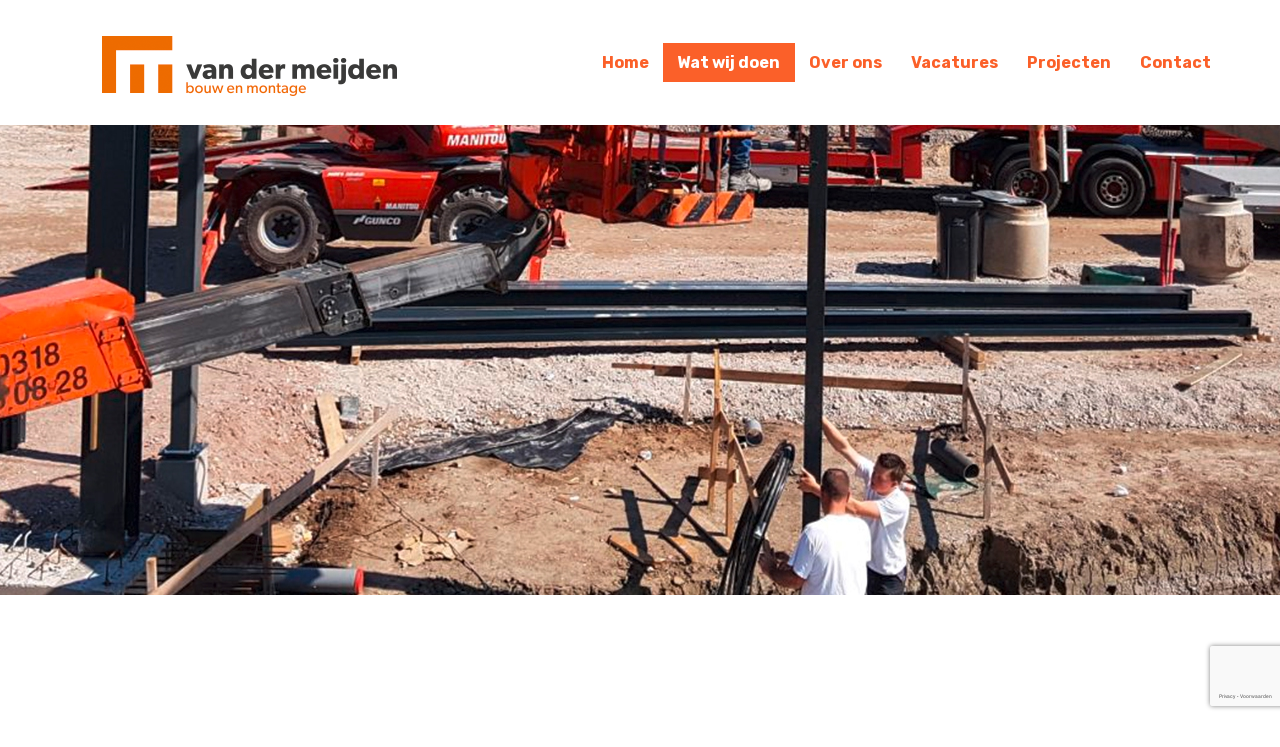

--- FILE ---
content_type: text/html; charset=UTF-8
request_url: https://www.vdmeijdenbv.nl/wat-wij-doen/renovatie.html
body_size: 2836
content:
        <!doctype html>
<html class="no-js" lang="nl">
    <head>
        <meta charset="UTF-8">
        <meta http-equiv="x-ua-compatible" content="ie=edge">
        <meta name="viewport" content="width=device-width, initial-scale=1.0">

        <title>Renovatie | Van der Meijden bouw en montage</title>
        <meta name="description" content="">
        <meta name="keywords" content="">
        <base href="https://www.vdmeijdenbv.nl/" />
        
        <link rel="shortcut icon" href="assets/templates/custom/favicon/favicon.ico" type="image/x-icon">
        <link rel="icon" href="assets/templates/custom/favicon/favicon.ico" type="image/x-icon">

        <link href="/assets/templates/default/css/app.css" rel="stylesheet">
        <link href="https://fonts.googleapis.com/css?family=Rubik:400,400i,700,700i" rel="stylesheet">
        <link href="https://use.fontawesome.com/releases/v5.0.8/css/all.css" rel="stylesheet">
        
        <!-- Global site tag (gtag.js) - Google Analytics -->
        <script async src="https://www.googletagmanager.com/gtag/js?id=UA-133454595-1"></script>
        <script>
          window.dataLayer = window.dataLayer || [];
          function gtag(){dataLayer.push(arguments);}
          gtag('js', new Date());
        
          gtag('config', 'UA-133454595-1');
        </script>
    </head>
    <body>
        
<header data-stick-container>
    <div class="sticky" data-sticky data-margin-top="0" data-sticky-on="small">
        <div class="grid-container grid-x">
            <div class="small-7 medium-4 large-4 cell" id="logo-container">
                <a href="https://www.vdmeijdenbv.nl/">
                    <img src="https://www.vdmeijdenbv.nl/uploads/logo/logo.png" alt="Van der Meijden bouw en montage">
                </a>
            </div>
            <nav class="medium-8 large-8 hide-for-small-only cell" role="navigation">
                <ul class="horizontal no-bullet menu"><li class="first"><a href="https://www.vdmeijdenbv.nl/" >Home</a></li><li class="active"><a href="https://www.vdmeijdenbv.nl/wat-wij-doen.html" >Wat wij doen</a></li><li><a href="https://www.vdmeijdenbv.nl/over-ons.html" >Over ons</a></li><li><a href="https://www.vdmeijdenbv.nl/vacatures.html" >Vacatures</a></li><li><a href="https://www.vdmeijdenbv.nl/projecten/" >Projecten</a></li><li class="last"><a href="https://www.vdmeijdenbv.nl/contact.html" >Contact</a></li></ul>
            </nav>
            <div class="show-for-small-only small-5" id="mobile-nav-container">
                <button id="mobile-menu-button" data-toggle="offCanvas">Menu</button>
            </div>
        </div>
    </div>
    <aside class="off-canvas position-right" id="offCanvas" data-off-canvas inert="true">
        <!-- Close button -->
        <button class="close-button" aria-label="Close menu" type="button" data-close>
            <span aria-hidden="true">&times;</span>
        </button>
        <!-- Menu -->
        <div class="grid-container">
            <nav>
                <ul class="vertical menu" style="margin-top: 50px;"><li class="first"><a href="https://www.vdmeijdenbv.nl/" >Home</a></li><li class="active"><a href="https://www.vdmeijdenbv.nl/wat-wij-doen.html" >Wat wij doen</a></li><li><a href="https://www.vdmeijdenbv.nl/over-ons.html" >Over ons</a></li><li><a href="https://www.vdmeijdenbv.nl/vacatures.html" >Vacatures</a></li><li><a href="https://www.vdmeijdenbv.nl/projecten/" >Projecten</a></li><li class="last"><a href="https://www.vdmeijdenbv.nl/contact.html" >Contact</a></li></ul>
            </nav>
        </div>
    </aside>
</header>

        <main role="main" class="off-canvas-content" data-off-canvas-content>
            <section class="header-image imgLiquid imgLiquidFill">
    <img src="/phpthumbsup/w/1920/h/470/zc/1/src/uploads/headers/vacatures.png" alt="Renovatie">
</section>


<section class="page-info">
    <div class="grid-container grid-x">
        <div class="large-offset-2 large-7 medium-offset-2 medium-9 small-12 cell">
            <h1>Renovatie</h1>
            <p>Het renoveren van daken en gevels is &eacute;&eacute;n van de bedrijfsactiviteiten die steeds meer voorkomen. Het vervangen en afvoeren van asbesthoudende golfplaten is specialistisch werk dat door ons verzorgd kan worden. Ook het renoveren van de gevels zal uw bedrijf een nieuwe uitstraling geven. Tevens kunnen wij dan voor u de sloopvergunning aanvragen en/of het asbestinventarisatierapport verzorgen.</p>
        </div>
    </div>
</section>

<section class="content-image">
    <div class="grid-container grid-x">
        <div class="large-offset-1 large-10 medium-11 small-12 cell">
            <img src="/phpthumbsup/w/925/h/560/zc/1/src/uploads/home/585x500.png">
        </div>
    </div>
</section>

<section class="content-quote">
    <div class="grid-container grid-x">
        <div class="large-offset-2 large-7 medium-offset-2 medium-9 small-12 cell">
            <h3>“Prachtig om te zien hoe gedreven de mensen van Van der Meijden zijn! ”</h3>
        </div>
    </div>
</section>

<section class="two-columns-with-form" style="background: #d4d4d4;">
    <div class="grid-container grid-x">
        <div class="large-6 medium-6 small-12 cell text">
            
                <h2>Vraag offerte aan!</h2>
            
            <p>Wij staan graag voor u klaar!&nbsp;Onze kracht:&nbsp;duidelijke communicatie, heldere afspraken en het naleven van een vooraf overeengekomen planning. Hierdoor komt u niet voor verrassingen te staan en weet u precies waar u aan toe bent. En de kwaliteit van het werk: die is vanzelfsprekend uitstekend!&nbsp;</p>
<p><strong>Offerte op maat</strong></p>
<p>Wilt u kwaliteit? Dan bent u bij ons aan het juiste adres.&nbsp;Graag komen wij bij u langs en stellen een offerte op, zodat u weet wat de investering is.&nbsp;</p>
        </div>
        <div class="large-5 large-offset-1 medium-5 medium-offset-1 small-12 cell form">
            
                <strong>Vul uw gegevens in</strong>
            
            







<form action="https://www.vdmeijdenbv.nl/wat-wij-doen/renovatie.html#Form" method="post" id="Form" class="form">
		<input type="hidden" name="nospam" value="" />
		<input type="hidden" name="sxContactDefault" value="1" />

		<input type="text" class="" aria-label="Uw naam" name="name" value="" placeholder="Uw naam" />
		<input type="tel" class="" aria-label="Uw telefoonnummer" name="phonenumber" value="" placeholder="Uw telefoonnummer" />
		<input type="email" class="" aria-label="Uw e-mailadres" name="emailaddress" value="" placeholder="Uw e-mailadres" />
		<textarea class="" name="message" aria-label="Omschrijf uw wensen" placeholder="Omschrijf uw wensen"></textarea>

        <script src="https://www.google.com/recaptcha/api.js?render=6LcnkmsrAAAAAMlqQ2FXCVSuwwW5beI0EwxDqhQZ&hl=nl"></script>
<input type="hidden" name="token-1">
<input type="hidden" name="action-1" value="watwijdoenrenovatiehtml">
<script>
    grecaptcha.ready(function() {
        grecaptcha.execute('6LcnkmsrAAAAAMlqQ2FXCVSuwwW5beI0EwxDqhQZ', {action: 'watwijdoenrenovatiehtml'}).then(function(token) {
            document.querySelector('[name="token-1"]').value = token;
        });
    });
</script>


		<button class="btn">Versturen</button>
	</form>
        </div>
    </div>
</section>

<footer>
    <div class="grid-container grid-x">
        <div class="large-4 medium-4 small-6 cell">
    <h4 class="heading">Wat wij doen</h4>

<ul class="no-bullet">
    
    <li><a href="https://www.vdmeijdenbv.nl/wat-wij-doen/agrarischesector.html">Agrarische sector</a></li>



    <li><a href="https://www.vdmeijdenbv.nl/wat-wij-doen/utiliteitsbouw.html">Utiliteitsbouw</a></li>



    <li><a href="https://www.vdmeijdenbv.nl/wat-wij-doen/renovatie.html">Renovatie</a></li>



    <li><a href="https://www.vdmeijdenbv.nl/wat-wij-doen/handel.html">Handel</a></li>

</ul>
</div>
<div class="large-4 medium-4 small-6 cell">
    <h4 class="heading">Dit is onze kracht</h4>

<ul class="fa-ul">
    
    <li><span class="fa-li"><i class="fas fa-angle-right"></i></span> Heldere communicatie</li>



    <li><span class="fa-li"><i class="fas fa-angle-right"></i></span> Uitstekende kwaliteit</li>



    <li><span class="fa-li"><i class="fas fa-angle-right"></i></span> Altijd bereikbaar</li>



    <li><span class="fa-li"><i class="fas fa-angle-right"></i></span> Snel en accuraat</li>

</ul>
</div>
<div class="large-4 medium-4 small-12 cell">
    <ul class="fa-ul">
    
    <li><span class="fa-li"><i class="fas fa-angle-right"></i></span> Ottostraat 2</li>



    <li><span class="fa-li"><i class="fas fa-angle-right"></i></span> 6716 BG Ede</li>



    <li><span class="fa-li"><i class="fas fa-angle-right"></i></span> info@vdmeijdenbv.nl</li>

</ul>

<h4>
    Bel <a href="tel:(0318)630828">(0318) 630828</a>
</h4>
<ul class="social-networks no-bullet">
    
        <li><a href="https://www.facebook.com/VanderMeijdenBouwenMontage/?ref=pages_you_manage" target="_blank"><i class="fa-2x fab fa-facebook-f"></i></a></li>    
    
    
    
        <li><a href="https://www.instagram.com/vdmeijdenbv/" target="_blank"><i class="fa-2x fab fa-instagram"></i></a></li>
    
</ul>
<ul class="brand-images no-bullet">
    
</ul>
</div>
    </div>
    <div class="grid-container">
        <div class="large-offset-8 large-5 medium-offset-4 medium-4 small-12">
            By <a href="https://buildy.nl/" target="_blank">Buildy</a>
        </div>
    </div>
</footer>
        </main>

        
        <script src="/assets/templates/default/js/app.js"></script>
    </body>
</html>

--- FILE ---
content_type: text/html; charset=utf-8
request_url: https://www.google.com/recaptcha/api2/anchor?ar=1&k=6LcnkmsrAAAAAMlqQ2FXCVSuwwW5beI0EwxDqhQZ&co=aHR0cHM6Ly93d3cudmRtZWlqZGVuYnYubmw6NDQz&hl=nl&v=TkacYOdEJbdB_JjX802TMer9&size=invisible&anchor-ms=20000&execute-ms=15000&cb=wus5ifqo8ul
body_size: 45151
content:
<!DOCTYPE HTML><html dir="ltr" lang="nl"><head><meta http-equiv="Content-Type" content="text/html; charset=UTF-8">
<meta http-equiv="X-UA-Compatible" content="IE=edge">
<title>reCAPTCHA</title>
<style type="text/css">
/* cyrillic-ext */
@font-face {
  font-family: 'Roboto';
  font-style: normal;
  font-weight: 400;
  src: url(//fonts.gstatic.com/s/roboto/v18/KFOmCnqEu92Fr1Mu72xKKTU1Kvnz.woff2) format('woff2');
  unicode-range: U+0460-052F, U+1C80-1C8A, U+20B4, U+2DE0-2DFF, U+A640-A69F, U+FE2E-FE2F;
}
/* cyrillic */
@font-face {
  font-family: 'Roboto';
  font-style: normal;
  font-weight: 400;
  src: url(//fonts.gstatic.com/s/roboto/v18/KFOmCnqEu92Fr1Mu5mxKKTU1Kvnz.woff2) format('woff2');
  unicode-range: U+0301, U+0400-045F, U+0490-0491, U+04B0-04B1, U+2116;
}
/* greek-ext */
@font-face {
  font-family: 'Roboto';
  font-style: normal;
  font-weight: 400;
  src: url(//fonts.gstatic.com/s/roboto/v18/KFOmCnqEu92Fr1Mu7mxKKTU1Kvnz.woff2) format('woff2');
  unicode-range: U+1F00-1FFF;
}
/* greek */
@font-face {
  font-family: 'Roboto';
  font-style: normal;
  font-weight: 400;
  src: url(//fonts.gstatic.com/s/roboto/v18/KFOmCnqEu92Fr1Mu4WxKKTU1Kvnz.woff2) format('woff2');
  unicode-range: U+0370-0377, U+037A-037F, U+0384-038A, U+038C, U+038E-03A1, U+03A3-03FF;
}
/* vietnamese */
@font-face {
  font-family: 'Roboto';
  font-style: normal;
  font-weight: 400;
  src: url(//fonts.gstatic.com/s/roboto/v18/KFOmCnqEu92Fr1Mu7WxKKTU1Kvnz.woff2) format('woff2');
  unicode-range: U+0102-0103, U+0110-0111, U+0128-0129, U+0168-0169, U+01A0-01A1, U+01AF-01B0, U+0300-0301, U+0303-0304, U+0308-0309, U+0323, U+0329, U+1EA0-1EF9, U+20AB;
}
/* latin-ext */
@font-face {
  font-family: 'Roboto';
  font-style: normal;
  font-weight: 400;
  src: url(//fonts.gstatic.com/s/roboto/v18/KFOmCnqEu92Fr1Mu7GxKKTU1Kvnz.woff2) format('woff2');
  unicode-range: U+0100-02BA, U+02BD-02C5, U+02C7-02CC, U+02CE-02D7, U+02DD-02FF, U+0304, U+0308, U+0329, U+1D00-1DBF, U+1E00-1E9F, U+1EF2-1EFF, U+2020, U+20A0-20AB, U+20AD-20C0, U+2113, U+2C60-2C7F, U+A720-A7FF;
}
/* latin */
@font-face {
  font-family: 'Roboto';
  font-style: normal;
  font-weight: 400;
  src: url(//fonts.gstatic.com/s/roboto/v18/KFOmCnqEu92Fr1Mu4mxKKTU1Kg.woff2) format('woff2');
  unicode-range: U+0000-00FF, U+0131, U+0152-0153, U+02BB-02BC, U+02C6, U+02DA, U+02DC, U+0304, U+0308, U+0329, U+2000-206F, U+20AC, U+2122, U+2191, U+2193, U+2212, U+2215, U+FEFF, U+FFFD;
}
/* cyrillic-ext */
@font-face {
  font-family: 'Roboto';
  font-style: normal;
  font-weight: 500;
  src: url(//fonts.gstatic.com/s/roboto/v18/KFOlCnqEu92Fr1MmEU9fCRc4AMP6lbBP.woff2) format('woff2');
  unicode-range: U+0460-052F, U+1C80-1C8A, U+20B4, U+2DE0-2DFF, U+A640-A69F, U+FE2E-FE2F;
}
/* cyrillic */
@font-face {
  font-family: 'Roboto';
  font-style: normal;
  font-weight: 500;
  src: url(//fonts.gstatic.com/s/roboto/v18/KFOlCnqEu92Fr1MmEU9fABc4AMP6lbBP.woff2) format('woff2');
  unicode-range: U+0301, U+0400-045F, U+0490-0491, U+04B0-04B1, U+2116;
}
/* greek-ext */
@font-face {
  font-family: 'Roboto';
  font-style: normal;
  font-weight: 500;
  src: url(//fonts.gstatic.com/s/roboto/v18/KFOlCnqEu92Fr1MmEU9fCBc4AMP6lbBP.woff2) format('woff2');
  unicode-range: U+1F00-1FFF;
}
/* greek */
@font-face {
  font-family: 'Roboto';
  font-style: normal;
  font-weight: 500;
  src: url(//fonts.gstatic.com/s/roboto/v18/KFOlCnqEu92Fr1MmEU9fBxc4AMP6lbBP.woff2) format('woff2');
  unicode-range: U+0370-0377, U+037A-037F, U+0384-038A, U+038C, U+038E-03A1, U+03A3-03FF;
}
/* vietnamese */
@font-face {
  font-family: 'Roboto';
  font-style: normal;
  font-weight: 500;
  src: url(//fonts.gstatic.com/s/roboto/v18/KFOlCnqEu92Fr1MmEU9fCxc4AMP6lbBP.woff2) format('woff2');
  unicode-range: U+0102-0103, U+0110-0111, U+0128-0129, U+0168-0169, U+01A0-01A1, U+01AF-01B0, U+0300-0301, U+0303-0304, U+0308-0309, U+0323, U+0329, U+1EA0-1EF9, U+20AB;
}
/* latin-ext */
@font-face {
  font-family: 'Roboto';
  font-style: normal;
  font-weight: 500;
  src: url(//fonts.gstatic.com/s/roboto/v18/KFOlCnqEu92Fr1MmEU9fChc4AMP6lbBP.woff2) format('woff2');
  unicode-range: U+0100-02BA, U+02BD-02C5, U+02C7-02CC, U+02CE-02D7, U+02DD-02FF, U+0304, U+0308, U+0329, U+1D00-1DBF, U+1E00-1E9F, U+1EF2-1EFF, U+2020, U+20A0-20AB, U+20AD-20C0, U+2113, U+2C60-2C7F, U+A720-A7FF;
}
/* latin */
@font-face {
  font-family: 'Roboto';
  font-style: normal;
  font-weight: 500;
  src: url(//fonts.gstatic.com/s/roboto/v18/KFOlCnqEu92Fr1MmEU9fBBc4AMP6lQ.woff2) format('woff2');
  unicode-range: U+0000-00FF, U+0131, U+0152-0153, U+02BB-02BC, U+02C6, U+02DA, U+02DC, U+0304, U+0308, U+0329, U+2000-206F, U+20AC, U+2122, U+2191, U+2193, U+2212, U+2215, U+FEFF, U+FFFD;
}
/* cyrillic-ext */
@font-face {
  font-family: 'Roboto';
  font-style: normal;
  font-weight: 900;
  src: url(//fonts.gstatic.com/s/roboto/v18/KFOlCnqEu92Fr1MmYUtfCRc4AMP6lbBP.woff2) format('woff2');
  unicode-range: U+0460-052F, U+1C80-1C8A, U+20B4, U+2DE0-2DFF, U+A640-A69F, U+FE2E-FE2F;
}
/* cyrillic */
@font-face {
  font-family: 'Roboto';
  font-style: normal;
  font-weight: 900;
  src: url(//fonts.gstatic.com/s/roboto/v18/KFOlCnqEu92Fr1MmYUtfABc4AMP6lbBP.woff2) format('woff2');
  unicode-range: U+0301, U+0400-045F, U+0490-0491, U+04B0-04B1, U+2116;
}
/* greek-ext */
@font-face {
  font-family: 'Roboto';
  font-style: normal;
  font-weight: 900;
  src: url(//fonts.gstatic.com/s/roboto/v18/KFOlCnqEu92Fr1MmYUtfCBc4AMP6lbBP.woff2) format('woff2');
  unicode-range: U+1F00-1FFF;
}
/* greek */
@font-face {
  font-family: 'Roboto';
  font-style: normal;
  font-weight: 900;
  src: url(//fonts.gstatic.com/s/roboto/v18/KFOlCnqEu92Fr1MmYUtfBxc4AMP6lbBP.woff2) format('woff2');
  unicode-range: U+0370-0377, U+037A-037F, U+0384-038A, U+038C, U+038E-03A1, U+03A3-03FF;
}
/* vietnamese */
@font-face {
  font-family: 'Roboto';
  font-style: normal;
  font-weight: 900;
  src: url(//fonts.gstatic.com/s/roboto/v18/KFOlCnqEu92Fr1MmYUtfCxc4AMP6lbBP.woff2) format('woff2');
  unicode-range: U+0102-0103, U+0110-0111, U+0128-0129, U+0168-0169, U+01A0-01A1, U+01AF-01B0, U+0300-0301, U+0303-0304, U+0308-0309, U+0323, U+0329, U+1EA0-1EF9, U+20AB;
}
/* latin-ext */
@font-face {
  font-family: 'Roboto';
  font-style: normal;
  font-weight: 900;
  src: url(//fonts.gstatic.com/s/roboto/v18/KFOlCnqEu92Fr1MmYUtfChc4AMP6lbBP.woff2) format('woff2');
  unicode-range: U+0100-02BA, U+02BD-02C5, U+02C7-02CC, U+02CE-02D7, U+02DD-02FF, U+0304, U+0308, U+0329, U+1D00-1DBF, U+1E00-1E9F, U+1EF2-1EFF, U+2020, U+20A0-20AB, U+20AD-20C0, U+2113, U+2C60-2C7F, U+A720-A7FF;
}
/* latin */
@font-face {
  font-family: 'Roboto';
  font-style: normal;
  font-weight: 900;
  src: url(//fonts.gstatic.com/s/roboto/v18/KFOlCnqEu92Fr1MmYUtfBBc4AMP6lQ.woff2) format('woff2');
  unicode-range: U+0000-00FF, U+0131, U+0152-0153, U+02BB-02BC, U+02C6, U+02DA, U+02DC, U+0304, U+0308, U+0329, U+2000-206F, U+20AC, U+2122, U+2191, U+2193, U+2212, U+2215, U+FEFF, U+FFFD;
}

</style>
<link rel="stylesheet" type="text/css" href="https://www.gstatic.com/recaptcha/releases/TkacYOdEJbdB_JjX802TMer9/styles__ltr.css">
<script nonce="EStCugFZOPygjAZ8oiNY8Q" type="text/javascript">window['__recaptcha_api'] = 'https://www.google.com/recaptcha/api2/';</script>
<script type="text/javascript" src="https://www.gstatic.com/recaptcha/releases/TkacYOdEJbdB_JjX802TMer9/recaptcha__nl.js" nonce="EStCugFZOPygjAZ8oiNY8Q">
      
    </script></head>
<body><div id="rc-anchor-alert" class="rc-anchor-alert"></div>
<input type="hidden" id="recaptcha-token" value="[base64]">
<script type="text/javascript" nonce="EStCugFZOPygjAZ8oiNY8Q">
      recaptcha.anchor.Main.init("[\x22ainput\x22,[\x22bgdata\x22,\x22\x22,\[base64]/[base64]/[base64]/[base64]/[base64]/[base64]/[base64]/[base64]/bmV3IFVbVl0oa1swXSk6bj09Mj9uZXcgVVtWXShrWzBdLGtbMV0pOm49PTM/bmV3IFVbVl0oa1swXSxrWzFdLGtbMl0pOm49PTQ/[base64]/WSh6LnN1YnN0cmluZygzKSxoLGMsSixLLHcsbCxlKTpaeSh6LGgpfSxqSD1TLnJlcXVlc3RJZGxlQ2FsbGJhY2s/[base64]/[base64]/MjU1Ono/NToyKSlyZXR1cm4gZmFsc2U7cmV0dXJuIShoLkQ9KChjPShoLmRIPUosWCh6PzQzMjoxMyxoKSksYSgxMyxoLGguVCksaC5nKS5wdXNoKFtWaixjLHo/[base64]/[base64]\x22,\[base64]\\u003d\x22,\x22HibDgkjDlnLDqkxIwr1Hw7k7QcKUw6wowqpBIiJIw7XCphPDkkU/w59dZDnCqsKrciIgwokyW8OfXMO+wo3Dk8KDZ01BwosBwq0AM8OZw4IINsKhw4trasKRwp1kXcOWwowYP8KyB8OnLsK5G8O2Z8OyMSXCusKsw69xwr/[base64]/Dl8KnTCnCnTDDsGFGw4fCrsOXw7Yiwo7CtlTDnlDDuyVsVF82JsKtdcO1Y8Ouw540wocWDSDDmmcTw4dZFX7DisOIwrBjRsKCwow8SW5mwrl/w7NrasOGSwfDo0UaI8OsLiUyT8KKwp4Ow77DqMO3SwvDsSrDnTfClcOMZiDCrsObw6bDm1XCq8K0wrvDmz1Tw6fCrMOQYTxIwpctw4ArK0jDmXZ+YcO+wpJKwpDDmD9Awql+U8OnVsKOwpLCosKfwrDCoWs4wox/[base64]/DscKNw7wvOy7Dh8O/cWZTJ8KDwpDCrsKnw4vDgMOYwoXDjMOfw6XClW19ccK5wqwlZSwtw5jDkA7DncOzw4nDssOCWMOUwqzCksKtwp/[base64]/[base64]/[base64]/Cql7Cp8OaDEgpTsOHN8KaSF1+SW3CpMOqf8K7wqAJBMKewqlOwphNwr5NPMKTwoLClMKzwq9JFsOOZMOuQTjDgsOzwq/Dk8OHwqTCjFweDsKhwqfDq2pow4vCvMOJJ8K5w7fCusOMRmsWw7fCqCADwoDCsMKtPlUcVcObbjHDt8O4wrXDrRlGHMK7EzzDm8KEakMEY8O2a0t9w6zDo0cFw59hCF/DlsOwwoLDpMOAw4DDm8OjacKTw63CkMKRCMO/[base64]/wr/Clz5Iw7PDphxteVB5AS7CnsKRw5NRwp/[base64]/wrjDjcKDIXXDocKAZUfDq03CqhjCtyQ0csOqG8KTZsO0w4p5w5ULwrrDncK7w7PCpBLCr8ODwr8xw7XDhFvDhXRtLhkASjrCgsKTwplfW8OVwrx/wpYlwroGScKBw6fCt8OTTh8oKMKRwot3w6rCoR5BPsO1TEHCtcOZOsK9IsOfw6dUw6hidMOBG8KbCcOFwpHDhMKuwpTCm8OiEWrClcOMwpx9w7fDl3YAwrNywovCvj0AwrTDuld1w5/[base64]/[base64]/DpRHCpsOzbirCpTbDs0I5CMOswoXCnsOGw6hvw7gfwpBeV8OvTsK0YsKMwqx7VsKzwptAMT7Cl8KTbsKRwrfCv8OJM8KqCHzCq1JkwptzSxXDnjUbBsKgwrzDh0HDsSlgDcOsXkDCsA/[base64]/DnT5cO8KPwrHDmMO4fHXCpMOseMKDw6DDtMKte8O/SMO6w5nCjFkMwpFCwpHDnTxlesOGFDF6w4LCnBXCi8OxY8ObXcOpw7zCjcO1bcO0wqPDqMOXw5JvXms6wqXCtsKvw6tsTsOQbsK3wrtyVsKXwqV4w4rCvcOsfcOgwrDDiMKNCjrDognDucKSw4DCjsKpO10iacKLRMOlw7Ivwok/CB0pCjBBw6zCiFLCmcKscRXDkHDCmlZud3rDpnAmBMKFP8OtH2HChA/[base64]/LBfCuF1aVyXCmcKtwpTDqMOUw655FlDCugDCljzDncOdNxzCvwPCvcKGw6xKwrXDosKBeMKew68dOAlmwqfDisKYPjZlOsO8XcKpOkbDjMO6wrdcPsOEBS40w7zCj8Oib8OiwoHCn1vCpBgbahJ4dQ/[base64]/MXDCuHVcDBHDjMOAOjTDm3PDsSpawotzeR/ClGkyw4bDmiswwqbCsMKkw5zCljrDp8KVw4Viwr/DjcK/w6YLw49qwr7DhA7DncOtOk5ResKXFAE5BcOMwrnCsMOqw5TDgsK8w77CnMKvfUvDlcOpwo/Ds8OcL20WwoImOQleZMOCMcOAZ8K8wrJTw5k/Gwwuwp/DiUtnw5UGw4PCiz08wrjCt8OtwoLChi5AcDlebS7Ck8OuBwUEwp5+eMOhw71scMOnLsKyw67DlzvDocO2wrjCjjgrw5nCuznCqcOmbMKSw7bDl0h/[base64]/LUbDt1/DkE3ClBZOwq7CohgsZcKWw7V7ecOgPyIhRhBpCcOawqrDssK/w5zCl8KfUcOHN0YmFcOdeCxPwqzDgcOWw6HCg8O3w6sMw79hKsO5wpvDtALDhEkhw6VIw6ltwqXCn2sYFmxJwr9cwqrChcKVcFQAe8O5wocUFWl/[base64]/[base64]/CscKVw6XCjRvDskd/TMOQKH3CkFDCv8KJw5AcY8KOKTEhQ8K5w4/ClTXCqMKUA8KHw4vDr8K8w5gCQB3Dsx7DmSNCw7hHw6DCk8Kmw43CvcOtw43DjEJjHMOqek92S0TDo1gQwpvDvgvCoU/[base64]/[base64]/CusOtf8OzX8ObEsK4Rz3DscK8E0wzwq1Ya8KXw5MMwpjCrMORNAlowqE2WcKuY8K8DSHDrm/DvsOwLsOZVcO3CsKAQnd1w6QywpwAw6JGX8OMw7bCrmPDpcOTw4bDj8Kzw7DCk8KKw4bCmsO7wrXDpAhpdldwdMKswr45YnjCrxXDjArCpcK/P8Kmw4siXMKzLsOaVcOUQGpyN8O4MUtQHzDChCnDmCBuIcOHw5DDtcOWw4YdDlTDrFQ7wrLDvCPCnXh5w7/Dn8K8PhHDr2vClsOYBmzDlnHCncOJEsONXMKtw7nDgcODwqYVw7XDs8OxbSTCtGHCkGTCkVVgw77Dh1IlUHEFLcOXesKfw7fDl8KoOsO8wr02K8Ocwr/Ds8KUw6/[base64]/ClzvCrsKpwo3CsxIxwrtDw7DCrMKVwqjCiEXDuyQjwpPChcKsw4EOwrnDkisMwpzCjG5bGsOxM8O3w6VFw5tOw4rCksO6EFpcw593w5HCpGbDknfDslPDgUA+w5s4QsKbX2/DrjEwWlQCZsKgwrzCkE1gw5nDoMK4w5TDoEIECFcxwr/[base64]/[base64]/CmsOhwoo2w6ZYw5PCg2Ncw7x0wrvCulzCk8Kdw5XDuMOsYcO0wpBGBgNSwq/Cn8OEw4Zuw7nCmsKqNQTDiDXDq0bCpsO6N8ODw4w3w6lUwqdTw4gFw4Eew6vDusKpasODwpLDnsKibMK0TcKFFMKbCsOJw53CiHANwr4zwp1+wrfDjXTCvR7CsCLDvUPDvyjCvzIAXUIEwpXCpA3DsMKiDCw2MQLDicKMHTzDjRnDhwnCp8K/wpXDs8KdAFnDkQ0CwpE9wrxtwo5kwq5rfsKBAGUoAhbChsKfw6lfw7oUFcOXwoZsw5TDj03CtsKDdsK5w6fCs8KoPcKgwprCsMOwY8OOZMKqw6bDkMOdwr8ww4BQwq/[base64]/CuMK+woDCusKQFcKkwqdlwqkiwqNVw6jCoSoPw5fCogHDkH/DvxZ0ZMOdwpBzw7shCsKGwqbDpMKEdxHDuyEiUzHCqMOHEsKgwoTDiz7ClWYYUcKxw7Zvw55oNyYbw7zDmsKoTcO1fsKSwoBcwpnDqW/[base64]/[base64]/Dg8OmwpwMHcKvXR7Cq2TDmMOewppKHMKvP2LCrjXDq8O0w4fDkMKwazjClcKXMCDCoi9XW8OTw7LCvcKOw4k+CEpWSXDCp8KDw6oWUMO9BXHDtcKrcmzCkcOowrtMVMKBWcKCUcKfLMK7wrNYwpLCkF8awoNvw5DDmxpmwr/CtyA/wrvDqV9qCMORwrpUwqHDk0rCskEVw77Cq8OBw7LCl8KswqNBX1FaRU/CgjJVW8KZXH3CgsK/RSknW8ONw7oEBxpjK8Oqw6bCrETDnsOAFcOufsOzYsOgwphJOgUOZXkGKyM0wpTDqUBwFCMDwr9ow7Ahwp3DjjFjEyJWJDjCkcOFw5oFYxoab8O8wrrDjS/Dh8O9O2rDuRcHFDV/[base64]/CkAzChEo1RH4AODVCw7nDtT5YExByfsKkw6oMwrLCi8KQbcOgwrxMOsOqTcKFKQAow7bDkA7Ds8KCwr3CgXXDkE7Dqys1UD42fAEzTcKrwpVmwogEJgYBw5zCgQJYw6/CqUN1wpIjCEnCh24Hw4XClcKGw5VCVVvCtGfDocKtS8K0wojDoEA4GMKewrbDosKlAUEJwrHDs8O/Y8OLwqDDlwTDqHknTsKBw6TDisKyZcKiw4UIw6soBmbDtcKlPwZCKyHCjUfClMKPwonCjMOdw6fDrsOoSMK0w7bCpALDmFPCmGRMwoLDl8KPesKhN8K8FWw5wp0Kw7d5TB/[base64]/Do8Kfw6fCsEJbTSvDlh0uVsOGczosVDHDsmjDvwg3wq4YwqohdcK9wqdgw7oMwq9QfcOEU3dpGRLDoWLChx0IdAgTZhrDlsKUw5Y6w43Di8OXw45xwqvCrMKqMh4mwo/CuQnCmyhpasKIZ8Kywp3DgMKkwq3CrcK5eU/DmsOjTVzDiht4TkZvwo11wqY2w4vCjsKgw6/CkcOXwpQnZhLDsWErw4rCrMKbXSRvw4pTw5V1w4DCuMKww7rDi8OcaxlJwpIVw7hERSPDusKRw7B3w7t/[base64]/wpwUYBkcwr/CqkHDmMODw7fDpMOUDkVTw4LDisKVwrXCpibCohVfw6hAFMOCMcOLwqvCvMKaw6bCk1rCucOoXMK+IMOUwqfDnn0YX21dYMKleMKuOMKpwoDCosOdw5ABw6dLwrfClg5cw4vCrV/Dl1XCpV3CpkgOw5HDp8ORFMK0woRHaTw5wrnCscO/aXnCmHJHwqNMw69ZEMKnfUAMQcKtcE/DlRx3wpYvworDqsOVXsKCfMOQwrhzw5PCjMOiZcKOcMKlTcKBGh0/w5jCj8KvLBnClVHDoMK5Rl0NVQwxKzrCr8OyEMO+w59vMMK3w7ZHGlnCuyLCrVXCpHDCqcOfQRbDssOPIsKCw694FMKFCCjCm8KKHRo/[base64]/w6BzwpUQfUtgwp3DjMKJPcOvfGzDtnd9wpvDgcOJw7PDomN6wrTDn8KLZMONay5aNwDDpShResOqwpDCpRIPOEAjBQPCl0LDqDUnwpExb3bChz7DnExVYMOhw73ChnTDtMOGZTBqwrhCZTAZw67Dt8Ogw4gbwrE/w4tpw7nDuzgpVnXCnVAiYcKPAsKuwrzDpWDDhzrCvhcve8KAwphaWBDCr8ODwr/CpyrCmMORw5DDjlxzAnrDgxzDksKvwox0w5XCqXpswrzDhxUmw5zDnnMwK8OEfMKlO8KAwqNVw7XDnsO8M3vClzbDnS3CmXPDs0TDnEfCuhTCgsKGEMKWPsOAH8KdekfCm2RMwq/CnHcxHU0DN1zDjGPCsynCrsKRQXFswqNRwoJcw4LDgsOteUYew4TChcK/wqLDpsK+wp/[base64]/CtVfDk8OOwr7CrsOFYcK7w6fDicKTw6dBBcKQAMOYwrwPwpRzw6hYwpBywqfDscOvw7nDsWp/W8KbIMK4wpJIwp3Du8Kcw4IlByUAw6DCu0A3I1nCoG0FTcKNw6klw4zDmxR2w7zDuW/DicKPwo/[base64]/DjBzCgcONwogjRMOoWsKcwpTCsijDjMOcw5pWwrUJEcOSw7k1EMKOw7XCisOmwobCpF/ChsKFwoAbwoVywq1XesOrw7B8wpLCrjxzX1vDhMOTwoUkRTFCw53DgjzDh8KDw4UswqPDiTnDsFxAYRLChHXDgGh0AkDDrnHCmMKDw53CqsKzw48yRsOcecOpw6PDkwbCrQjCgg/DgkTDrD3DpcKrw55SwoJ2w5koe3rCqcOewqvDpsK/w5TCsGbCnMKfw5JlAAIXwrMmw4MYaQPCtcOZw68PwrN5M0jDsMKkZ8OiY1wnw7JWN0/Cu8KQwoTDosKdV1DCkUPCjMOxecKbD8KXw4jCnMK5WlsIwpXDv8KJAsKzQyjDmVbClMO9w4IRD0PDgC/[base64]/MsKPwopxOMO5TMO1w5J8w4TDkwjCpsKYw6HCi3vCq8OpS1nDvcKZCsO7R8OJw4TDsFx5C8K3woHCh8K8FcOsw7wAw5PCjkgbw4YXZ8OiwovCjcO5e8OdXX/CvmATVCdoU3nClhrCh8OsbFQYworDuUdwwrDDicKmw7PCnMORBkzDogTDhgDDq1IaZ8OqJxR8wqTCgsO/[base64]/w4A9YMOdwqPDmyDCq8KFNglOwqwQw67CokfDoHvCsSE4w6BMZhLDvsOowqrDkcKBfMOpwrnCpD/DkT9wU17CrgwsMURhwqzCnMOZLcK8w6UCw7LCmk/CpMODB1fCtcOQwr7Dgkc1w7QZwqzCsmvDncOOwqJbw7wsCF3DuCjCjcKAw5I/w5rCksK2wqDChcObOQckwoPDqx9reUzCoMKwI8OdP8Ksw6VNRsK5ecONwqETLHF/[base64]/V3hwSsKQwoFMwpfDm3x6YWDDs1QSb8Ogw5vDk8OXw5MzecK/OcOYaMKXw6fCvVpdL8Odw5DDtVjDmMOWRyczw7/DvBozP8OacE7CvMO5w6phwpV6wpvDnBd0w6/Dv8Oxw7fDpzV0wrfDg8KCNjlHw5rDo8OPC8OBwoVcUkBBw7MHwpLDtncqwqfChR1fVRrDm3PChQPDq8KIBcOuwrtmcCrCqUHDqx3CqDPDo0YawrIWwrkUw7jCphjDuAHCsMOSZ3zCoXXDl8KSfMOfJA4JN2zDuyoowoPCkMOnw7/[base64]/DssOXH8O8b8K4XQQyw4MDwq3DuMOOwql0O8OjwrZwXcOtw58Yw4klMxA3w4nCvcO/wrPCv8KAJ8Oaw78owqPDp8ObwrZnwqc7wqbDrF4OZhvDjcKUfMKYw4ZHasO3f8KdWxnDhsOAMkkgwqXCksKATcKmVEfCmxTCscKrEcKmEMOpf8Otwpwmw4jDj1NSw4c/SsOYw7PDgMK2VAM6w5LCpsOddcKcXWg6woVCd8Ocwr9eK8KBEMO6wpQ/w6TCsH89KcK1H8O5EWvDpsKPecO0w4PDtQYWMXN0BUcoIzQUw6fDiCskNcOQwpTDssKVw5XDpMOGOMOAw4XDicKxw4fDvw49K8O9WFvDjcOJw6hTwr/CocK3FsK+SyPDhSfCuGJMw7PCqcKQwqNpcUN5DMOPaQ/Dq8OgwqnCpWIySsKVaz7Dpi4Zw4fCmcOHdg7DlS0HwpfCsxbCgzlWORHCqDgFIisVG8KLw63DohfDlMK1WWZZwp1nwoDCnBUBHcKbFQPDtHciw6nCsHQ7QcOIwoLCrwtlSx/Cr8K2VzEMXAfCh2RQwoRGw5IuZQVFw6J4fMODdcKDYysHLm1Vw4zCocKgSHfDhAcESXbCoHpnHsKHBcKAwpJbUUNgw4Egw4LCnRDCg8KVwotSTEnDg8KuUl3DhyEiw4FqPDBzFAZywrfCgcOxw7vCgMKyw4rDuF/[base64]/[base64]/CgcOlDcKXCcORMMOlw5DDjcKyw4J+VRlfw4zDosOMw6LDkMKCw7opP8KWdcOwwqxgwp/CjyLCjMK7w5/DnUfDrl0kFhnDp8OPwoxSw7bDq37CoMOvZ8KhJcKww4rDv8ODw6UmwpfCghvDq8K+w7LDlTPDgsOqC8K/[base64]/w5RQw4DDqsK/RMO+w7zDrVfDkHfCkcK4D8KwHRVIw4zDm8Kvw5XCuzdgwrrClcOzwrUfLcODI8OlCsOZWSBmacO6wpjClA4/PcKda2hpVQbCnjXDs8K1OCh2w6/Dpidiw7g4ZTbDgyVCwq/DjzjCoX4ebG12w5LCnBxiSMOkw6ESwojCtzI2w7jChQx2TsOmdcKqNMOVIsOcb0jDjC5Cw5bCnjzDmStxdsOLw5UHw43DrMOQRcO3CnLDqcOZZcO+SMO5w57DpsKyPCF9fcOVw4/CllbCrlEowrQwUcKzwqvCkMOLFyQMVcOKw6HDvFE3XcKzw4rCvV7CssOKw4hnXFV9wqfCl1PCtMOWw7YIwpvDp8KbwrHDjRtaQW/DgcKXBsKVw4XCnMKpwrVrw5vCgcKXam3DkcKjYD7Dg8KTcjTClgPCn8OTITbCsyDDkMKBw5lnHcORTsKlDcKCAwbDksO/VMOGOMOwQsKlwpnCk8K6VDt3w4vCncOmLFXDrMOoQ8KlL8OXwo5qwqNPScKIw5fCr8OqPcOzIy3Dg3TChsOzw6gAwo1lwopXw5nDsgPDlEHCrWHDtxHDg8OIdcO6wqbCscOzwpLDmsOYw6vDokw+CcOheWrDth80w5rCkUZpw7VEHw/CpFHCulTCvsOPWcOpEcOYfMO1aT5BIC4uwqRYTcKFw63CtCFzw4kuwpHDqcOJPsOGw4MMw7fCgAjCojpAK0TDqRbDti8Twqpvw6gHFzjCkMOFwovCvsK2w5pSw5PDv8O+wrlOwpUJEMOOA8OiSsKTQMOQwr7Du8O2w7HClMKLeURnDA5/wqTCssKhBU/DlnNkCsOyCsOKw7/[base64]/CmRzCpyc6w4J5w4fCk8KrF0I7w51KfMKUwqvCjsKaw7PCrcOcw7bDm8O3K8ObwpwbwqPCgEvDg8KFTcOWYsOkVl7DmkVUw7ANdcOfwp/DrUtGw7klQ8KwUyHDucOpwpxWwq/CgmgXw6XCoX5Dw4DDr2EAwoc9wrtjJW7Dk8OlIcOhw4Z/wobCncKZw5fCt0DDgsKzZcKhw6/DlcKYW8KnwrvCo3DCmcO+E13DgmUOfMOewqnCosKncQl1w75bwrIiAHEcTMOWw4TDlMKAwrLDr3XCpMOzw69jCx7Co8KxYsKiwoDCvyYKwrvCisOwwpgbWsOowptTRMKAJyzClsOlIVrDjnLCjn3CjSPCl8OYw6kYw67DmVpiTQxew4DCmhHCthN/CEweCMOHQcKkYUzDr8OqEE4TVxHDnFvDlsOZw6gFwqDDiMKdwpsrw6dzw4bCkwXDrsKuZnbCp0HClkcewpLDjsK0wrVvW8O+wpPCoWBhw4nCksKuw4I5w6PDsE1THsO1HSjDt8KHFcOvw5wFwpkrWifCvMKPJwfCvnlbwq0wS8OfwqfDoijCrMKRwp9Yw5/Duh4qwrMMw53DnkDDrnLDpsO2w6HCiWXDiMOzwpjCo8OhwowGw6PDjCZKFWIVwqEMV8KfeMKfFMOswrx3fg/CoznDlzXDr8OPBHzDt8K0worCgg8/wrLCm8OEGBPCmlhSYcKKOxrDnHlLLkRXdsODLVZkTGXDgxTCtxLDnsOQw5/[base64]/DrsKuRlMKwoLDgBslw7PDvGPChUkmTkjCgMKNw43CuTIXw7jDhMKSbmlew6/[base64]/wrNMw6HDpMObbF03w4PCmEZEH8K1w7nDkMKAw7sKcDDCn8KIXcKlQRfDvnfDt2nCtcOBC2vDhV3CtEXDlMKwwobCv2sPKlI0cTAnccK4QMKewoPCtHvDtmAnw6DCkUtoP3DDnynDj8O9w7jDh2MGIMK8wqkDw5kwwrnDrMKDwqoTWcKwCxMWwqM/w4nCvMKsWgQMJnkuw6NHw742wrjCmzXCncOLw59yf8K8w5bDnUnCvxvDqcKBQxfDqC9IIjDDkMK+QDVlSSvDpMOBeDZ5VcObw4BWBsOow5/CojDDj2VQw7hcPWNGw64gXznDjWbCumjDjsOxw63CgAM4IQjCjXFowpXDm8KDPnlUBRPDrBkiKcKGwozCtG7CtxHCiMKnwpLDnDDCmlrCrMOpwpzDpsKRS8O7wpV5L2wYUmDCiVLCmG5aw4PDiMOndyQmOMO2woXCpkPCmDJKwpXDpmBhVcOHGmbCgy/[base64]/[base64]/ChSMQwqrDqcOQFcKuK0wlw7bDqSAaeCYaw6oBwoYAFsO6EsKBPDbDscKqRlLDs8KHKEDDk8OkPgRrRWsqYMKfwoE9EHAswqt+FQjCiFYpKgZGSmYoRz3DpcO2w7fCgcOTXsOUKFTCiBnDuMKlf8K/w6XDgyxScwodw43CmMObUETCgMOowp5UQcOnw6ITwobCpSrCqcOheCZBMDQHRMKXZWorwo7ClXjDlyvChE7DssKaw73Dqk4SexIXwoPDnG90w5lMw4FWRcOLexjCjsKAAsO0w693cMOxw77CiMKnZDHCssKpwrpfw6DCjcOjUUIMLsK4wpfDgsKZwrQkB3F/GBU8wqnDssKNw7/DocKDeMOXB8O9wpjDqcOVV29BwpxDw5p2Xwt4w7XCvCfChxVVVcOOw4NKYwoqwrrCuMKmG2LCqTUqeyFgaMKtfMKiwo7DpMOQw7AwJ8ONwo7DjMOowrgcc1kzacKXw48rf8KcBB3Ck1/[base64]/[base64]/CqhtEw4TDp8K+woHCnsKNwpDDlQvCl33Dl8OHQsKsw4TDnMKiAMK/w4rCuQNgwqc5K8KUw40gwol3w47CiMKYLMOuwppQwpoJYADDqsKzwrbDoxIcwrLDqsKhDMOwwqQgwo3CniLCrsKzw7bDvMOGHDbDmQ7DrsOVw5w/woDDtsKpwopew78VUUzDiHvDj1/Co8OvZ8KNw54BGy7DhMO/wqB/[base64]/IcKvw70mVhYifwPCuF9dwrfCiFFANsKwworCocOWQD0iwq0/wofDtCXDpTZZwqwVBMOoBhFZw6TDml/Dlz9OfEDCt1ZwF8KOEsODwrrDvUELwrtWXcO+w4rDo8K+BsKRw57DgsKmw61nw6I7VcKIw73DoMKeOzp+ecORTcOeecOTwol1fVFjwpMgw7UndjosbDDDvntvUsKNcl9fe0ghw5VVKsKZw53DgsOfKhkGw6JHPMO/I8OQwqoDZ1/ChTYsfsKsYgXDtMOUNsO8wo5eBsKlw4LDgR5Ew7EAw6Vpb8KJDgXCisOYRcKswr/Dq8OXwoM5RUTClVDDsi0swp8PwqDCiMKhZWHDkMOpPxXDqMOaRcK+byDCkSdcw5JPwoPCvTA3JMO3MAEdwpQDdcKawqrDjVvCsknDsSfCn8KWwpfDjMOAUMOVbnINw55Oc31lVsKhb1XCpMKlKcKtw5NBRy3DlBkHRVvDucKuw4U/[base64]/[base64]/DkhwFIhjDlsKYcWZGw6gGwrIGw6HDnC4mwqPCjcK+OQxGGw5GwqYKwp/[base64]/DgkUNw4BUAzp5KsKEw6TDjnQWQnHCmUHCosOyYsOqw7LDtsOaTnoBDD5yUzXDjy/CnVjDmS8zw7p2w6ovwpBzSyYYAcKpLzFrwrZAEyDCrsKuBXTDscO3ZcKxZsOzw4zCusKgw6Uiw5UJwpske8K8YsKxwr7DqMOZw6FkJcKjw7kTwovCjsK/YsOKwplvw6gJFUJnIhVTwoPCjcKWYsK/[base64]/[base64]/woJHw60fwp7DmMK/w7FTw6g2ECFfMsOBIiHDsArCpsOBF8OABMKrw4jDuMOKNcOiw5JfWMOvLxjDsxIxw5R5QcOYXMO3fVkgwr5WHcKtH2XDlcKLG0jDpsKgCcOfXm3CmUdvGyTDgQnCpmBkH8OvZkVqw4PCjA3DtcOIw7Mxw6xIw5LDtMOuw6MBdnjDi8KQwqzDr0/Cl8KeU8K9wqvDp2bCgVbDiMOxw47CriN2L8O+FhPCrBrDvMOVw5nCphgWVkjClkXDtcOiBcKkw6LCoTzCqmXCiB1kw5DCssK0DmLCmCULYw/DnsORVsKuK3jDojjDtsKNXMK1O8Onw5LDtFA7w4zDt8OqSychw4fDsw/DuHMLwqlQw7PDnGx+NhnCpzDChzMWLlrDuwjDjxHCnHnDmy0mAhtZAUjDlxsWQDkhwqJPNsOfUnlaR0/DvR5rwrlsAMONecOeAn1wY8KYwrvDsEJzMsK5SMOWK8Ouw6w7w69/wqfCgXUIwpg4wpbCpyzDusO8Pn/Crggww5nCm8O8w6pEw7Jww4RVHsOgwrsBw7LCjUPDsUo1QxVzwpLCq8KOYcOSTMOfVMO0w5bCj3LCslzCq8KFWUk3cFXDkE9TKsKDXRBoLcOdDsKKQEsGEikCTsKdw5YZw51qw4/DksKzGsOlwqhDwpnDjWZowqRxUMKjwqgWaXk9w6knZcODw7pwEsKIw6LDscOlwrkjwpEqwplcc2Y8EMOpwqskM8KBwoLDvcKmw5RHPMKPDQ5PwqseQsK1w5XDly4JwrvCsWU1wq0zwp7Dk8OkwofCgMKsw5fDhndywqjCqjg3CBDCncOuw78OFAdaXW3Chy/ChnZzwqp+wqLDnVMvwprCoRHDsn/CrsKaQwbDt0zDkxYHWD7CgMKLF2Fkw7HCoVTDqTPDkVZwwp3DtMOUwrPDkhB0w69pZ8OVLcOFw7PCrcOEdcKeZMOnwozDpMK/BMO5PcOyXMOOwprCh8KOw6MhwozDpioEw6Biw6M7w6o+wpvDnxfDqhfDusOLwq/CvjA+wobDncOTGkZwwo3DgUTCh3fDnmbDq2FAwpEqw4MGw6kfDQJzPVYlPcOYKMO2wqssw4HCgHxudTsYw7/ClsOHMMKJUFNZwpbDjcKhwoDDk8K3wod3w4DDi8OyNMKZwrjCqMOgczYlw4HCgWfCuybCv2HCvgrCqFPCrnwZcWcaw4plwqzDrghCwoTCvcO6wrzDjMOjw707wp8/[base64]/CqG3DsnnCs8KQIsO0wq5APsKWw6UDUcODc8OMTwrClMOBJxTCjzbDs8K9GijCkjlCw7ZZwojCp8KPIxLDp8Ofw456w6LDgkPCoTbDnMKXei5gY8KpWsOtwrTDvsK/[base64]/[base64]/Dg8OtwpvDmQPDvHHDpA7Dl8KVIlHDvGzCnxPDqUdgwrJwwpRowrzCiTYYwrrDoE1Sw7fDsx/CvU7CljjCocKcw6Qfw6fDrsKUKjDCsFHDnBhZBCLDhsOdwpDCnMOnGsKfw505wp/[base64]/ClcObWsKsDsKmRMOYw44tw57CosOiIMKNwonCqsOMCWAJwqJ7w7/CnMObFsOsw6FRwrPDo8KiwoN9Y3vCmsKlQ8OSKcOjcnBzw7VpX2skwrjDu8K/wqMjbMO4AMOIAMO0wrjCvVrCiSRjw7DDn8Oew7fDsxzCrmsnw4sQSkDCkTB4ZMOrw49Ow4/DhcKXbVciW8OSJcOGwrXDksKcw4vCr8KyB3DDncOpasKjw6jDljDDvcK0J2gLwo8fw63DlMO/w5EzBcOvcFfDk8Omw5PCi0XCn8Opc8Ofw7NXA0pxKj55aGFFwqPCi8OuAAk1w4zClC1dwpwxa8Oyw5/CiMKIw6PCimokIypefB1rNlMLwr3DpgBXIsKTw5JWw63Dig0jTsOYFcOIf8KXwrDCpsOhdVkFTh3DkUgBFsOpWCDCvQBEwq/[base64]/CrMKAUwPCkELCmcOFXVXDtMOrNgp8AsOBw5TCuSZ7w77DscKHw5zCmH4xWcOCbw87XDsfw7IDRnR7RMKNw69IJ3ZCXmvDl8K6wrXCqcO7w752WzQ7wpPCrDTDhRPCg8Oaw79lDsOBQmx7wp0DJsOSwogzRMONw7wkwq/DjQPCnsOEMcOvUMKVMsOIe8KRbcO9wqkqPT3DpUzDgj5SwpZxwoQXI3QKT8KdZMO3B8OtQMOjc8OrwpTCkUrCisKjwrIKYsOhOsKJwod5KsKVZsOpwrzDsABJwoc2dxXDpcOQacOdGsODwq55w7HDtMOgZBodW8KYAMKYcMKgd1MmGsKgwrXCoz/DlsK/[base64]/wrDDmBXCr1dAwrvCoDE1PCHDp0I0wqbDhkrCr8K7wpoMTcKTwqlYHXjCunjDuhwFJcKOw70IccOPVwgyOh9CLCvDkXdIP8KrNsO3woRXLkgEwqo6w5bCinceJsO/[base64]/DpGPDucOpwrVNMsK6GkPCssO8w6bDuxx6CsOSw5l9woLDkhULw4nDmMKow5XDoMOzw4Iew57CrMOKwppJPRdRP3Y9YQ7ClDtNQnQEYHYBwr42w6VDUcOUw50lPjDCuMO0EcK7wqU5w58Mw6vCicKoYzdjPlDCkmhGwoLClyQkw4HDh8O/dcK1DDjDssOWInnDi3UOXX/DjMKHw5gCf8O5wqcIw74pwp9Iw4XDr8Kha8OLwqEnw7AtWcOrA8Ofw4bDuMKMHTdlw5fCm0UkXVcvc8KRM2JtwqbCv1DCjxk8E8OISMOiagXCm1vDpsOaw43CnsOqw5kuOX3Cmxl2wpxVVw0pXcKGfkdtBkjCtw5nXlR9T31QbkkANxjDmAZPccKxw65Yw4TCu8O/SsOewqYEw7xCeSXCtcOlw4UfRxfCpW1wwofDpMOcBcKSwpIoE8KVwrfCo8O1w7HDg2PCgcKWw6MOXU7Du8OIcsOFOsO/elRTZxZyBWnCl8KXw4PDuxvDjMKrw6R1RcOtw4wbO8K+DcO1KMOOfUnDqwLCscKXKjDCmcK1NEJkTcK+CE52dsO2BDjDkcK2w5Mzw4DChsKqwqA1wrElwoTDp3XDlUbClcKKI8OxLh/CkcK3BmPCtcKtDsOhw65vwrlLZnctw6UgGyvCgMKnw6fDsFxewqRpbcKPHsObN8KGwpoOCU14w7bDg8KWC8Kfw7zCocOfWE5UPsKJw7nDssKlw6rCm8KkCUXCg8OSwrXCj0PDuCXDqlYDTQXDocOIwpItAsKgw7BybMOSYsOmwr06CkPDmh/CmGvDkGHDicO1FBbDhlsJwqzDtjzCrMKKHlpOwovDoMOlw6R/w4ooCXRWeRp2N8Kaw6BOw68Nw7rDoQ1xw5EHw6lFw5cMwpHCoMK4FsKFNXNBGsKHw4hXFsOuw7bDncKkw7lNKMKEw5FaK3pyUsOjdmnDsMK9wohBw51AwpjDgcOSAsKcTAfDvsO/wpQ5MsOFXQIGAcK1TFAWOHIcfsKRcQ/[base64]/CnxbDhADDhQvCgXFcwqAdeErCuybDtgk/d8KJwrTDrcKRSVrDvGdww6HDnMO4wo9DFVDDvMKzWMKgLsOswql2Hw/ClMKMbxjDl8KOBFMfccO9w4fCjwrClMKSw7PCqybCjCoHw5bDmsKkS8Kaw7rChMO6w7bCoxvDhgwfY8O9F2LCl2fDlG4MHcKXNTldw7RNDWtUIMKEwrrCuMK4IMOqw5XDvFIJwqo4w77DkjHDtcOIwqZzwpTCoTTDqgTDimVuf8OqH3rDi1DDqDLCssO/[base64]\x22],null,[\x22conf\x22,null,\x226LcnkmsrAAAAAMlqQ2FXCVSuwwW5beI0EwxDqhQZ\x22,0,null,null,null,1,[21,125,63,73,95,87,41,43,42,83,102,105,109,121],[7668936,874],0,null,null,null,null,0,null,0,null,700,1,null,0,\[base64]/tzcYADoGZWF6dTZkEg4Iiv2INxgAOgVNZklJNBoZCAMSFR0U8JfjNw7/vqUGGcSdCRmc4owCGQ\\u003d\\u003d\x22,0,0,null,null,1,null,0,0],\x22https://www.vdmeijdenbv.nl:443\x22,null,[3,1,1],null,null,null,1,3600,[\x22https://www.google.com/intl/nl/policies/privacy/\x22,\x22https://www.google.com/intl/nl/policies/terms/\x22],\x22MrQlVU0+c0rEkS1ENbkLGQbJj15nPRQQ238+kwOiGEA\\u003d\x22,1,0,null,1,1763636170389,0,0,[18],null,[48],\x22RC-rRMZVs15i-0GZA\x22,null,null,null,null,null,\x220dAFcWeA6oziZlCAK1PBnAGmBXcfKTj-hnrSuF4RgFBKlRvRPCN1ODLUzMGdj2yIXSFShvRhACGuKUNIiHqOJYZaKFfLenDYqmSw\x22,1763718970627]");
    </script></body></html>